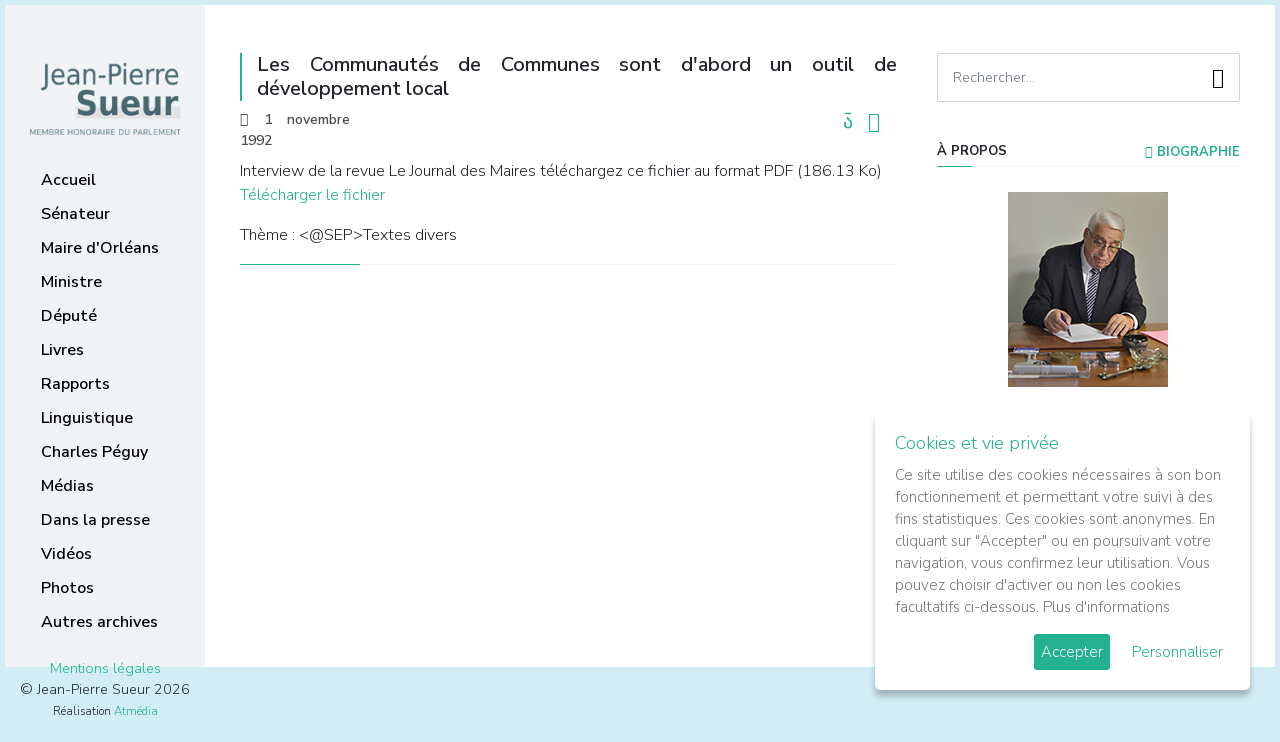

--- FILE ---
content_type: text/html; charset=utf-8
request_url: https://jpsueur.com/index.php?option=com_content&view=article&id=10910:n-a&catid=63&Itemid=171
body_size: 4785
content:

<!DOCTYPE html>
<html lang="fr-fr">
<head>
<meta charset="utf-8" />
<meta http-equiv="X-UA-Compatible" content="IE=edge" />
<meta name="viewport" content="width=device-width, initial-scale=1" />
<meta name="description" content="" />
<meta name="author" content="" />
<link rel="icon" href="/assets/img/favicon.ico" />




<meta http-equiv="content-type" content="text/html; charset=utf-8" />
	<meta name="keywords" content="Jean Pierre Sueur, Membre honoraire du Parlement, ancien ministre" />
	<meta name="author" content="Administrator" />
	<meta name="description" content="Jean Pierre Sueur, Membre honoraire du Parlement, ancien ministre" />
	<meta name="generator" content="Joomla! - Open Source Content Management" />
	<title>Les Communautés de Communes sont d'abord un outil de développement local</title>
	<link href="/plugins/editors/jckeditor/typography/typography2.php" rel="stylesheet" type="text/css" media="null" attribs="[]" />
	<script type="application/json" class="joomla-script-options new">{"csrf.token":"56aa0a5f3163e56094277e290c871e57","system.paths":{"root":"","base":""}}</script>
	<script src="/media/jui/js/jquery.min.js?b8fd50dcad17dd98002b7cc44ed6c05b" type="text/javascript"></script>
	<script src="/media/jui/js/jquery-noconflict.js?b8fd50dcad17dd98002b7cc44ed6c05b" type="text/javascript"></script>
	<script src="/media/jui/js/jquery-migrate.min.js?b8fd50dcad17dd98002b7cc44ed6c05b" type="text/javascript"></script>
	<script src="/media/system/js/caption.js?b8fd50dcad17dd98002b7cc44ed6c05b" type="text/javascript"></script>
	<script src="/media/jui/js/bootstrap.min.js?b8fd50dcad17dd98002b7cc44ed6c05b" type="text/javascript"></script>
	<script src="/media/system/js/mootools-core.js?b8fd50dcad17dd98002b7cc44ed6c05b" type="text/javascript"></script>
	<script src="/media/system/js/core.js?b8fd50dcad17dd98002b7cc44ed6c05b" type="text/javascript"></script>
	<script src="/media/system/js/mootools-more.js?b8fd50dcad17dd98002b7cc44ed6c05b" type="text/javascript"></script>
	<script type="text/javascript">
jQuery(window).on('load',  function() {
				new JCaption('img.caption');
			});
	</script>


<link href="https://fonts.googleapis.com/css?family=Nunito+Sans:300,600,700" rel="stylesheet" />
<link href="https://www.jpsueur.com/templates/jpsueur25/assets/css/metismenu.min.css" rel="stylesheet" type="text/css" />
<link href="https://www.jpsueur.com/templates/jpsueur25/assets/css/materialdesignicons.min.css" rel="stylesheet" type="text/css" />


    <link href="https://www.jpsueur.com/templates/jpsueur25/assets/css/bootstrap.min.css" rel="stylesheet" />
    <link href="https://www.jpsueur.com/templates/jpsueur25/assets/css/style.css" rel="stylesheet" type="text/css" />
    <link href="https://www.jpsueur.com/templates/jpsueur25/assets/js/gdpr-cookie/cookiepopup.css" rel="stylesheet" type="text/css" media="all" />

</head>
<body id="cat-post-10910:n-a">

<div id="wrapper">

    <div class="topbar-mobile">
        <div class="logo">
            <a href="https://www.jpsueur.com/"><img src="https://www.jpsueur.com/templates/jpsueur25/images/jpsueur-logo.png" alt="" class="" /></a>
            <button class="button-menu-mobile">
            <i class="mdi mdi-menu"></i>
            </button>
        </div>
    </div>


    <div id="left-fixed" class="left side-menu">

        <div class="slimscroll-menu" id="remove-scroll">

            <div class="logo">
            <a href="https://www.jpsueur.com/"><img src="https://www.jpsueur.com/templates/jpsueur25/images/jpsueur-logo.png" alt="Jean-Pierre Sueur" /></a>
            </div>


            <div id="sidebar-menu">

                <ul class="metismenu" id="side-menu">
                    <li class="cat-item item-96 default"><a href="/index.php?option=com_content&amp;view=featured&amp;Itemid=96" >Accueil</a><i class="line"></i></li><li class="cat-item item-169 deeper parent"><a href="/index.php?option=com_content&amp;view=category&amp;layout=blog&amp;id=100&amp;Itemid=169" >Sénateur</a><i class="line"></i><ul class="nav-child unstyled small"><li class="cat-item item-81"><a href="/index.php?option=com_content&amp;view=category&amp;layout=blog&amp;id=55&amp;Itemid=81" >La Lettre de JPS</a><i class="line"></i></li><li class="cat-item item-101"><a href="/index.php?option=com_content&amp;view=article&amp;id=1300&amp;Itemid=101" >Les lettres électroniques</a><i class="line"></i></li><li class="cat-item item-64"><a href="/index.php?option=com_content&amp;view=category&amp;layout=blog&amp;id=51&amp;Itemid=64" >Les prises de position</a><i class="line"></i></li><li class="cat-item item-170"><a href="https://www.senat.fr/senateur/sueur_jean_pierre01028r.html" target="_blank" rel="noopener noreferrer">La page du Sénat</a><i class="line"></i></li></ul></li><li class="cat-item item-83 deeper parent"><a href="/index.php?option=com_content&amp;view=category&amp;layout=blog&amp;id=88&amp;Itemid=83" >Maire d'Orléans</a><i class="line"></i><ul class="nav-child unstyled small"><li class="cat-item item-163"><a href="/index.php?option=com_content&amp;view=category&amp;layout=blog&amp;id=101&amp;Itemid=163" >Prises de position et événements</a><i class="line"></i></li><li class="cat-item item-162"><a href="/index.php?option=com_content&amp;view=category&amp;layout=blog&amp;id=90&amp;Itemid=162" >Réalisations municipales</a><i class="line"></i></li><li class="cat-item item-164"><a href="/index.php?option=com_content&amp;view=category&amp;layout=blog&amp;id=92&amp;Itemid=164" >Jeanne d'Arc</a><i class="line"></i></li></ul></li><li class="cat-item item-171 current active"><a href="/index.php?option=com_content&amp;view=category&amp;layout=blog&amp;id=63&amp;Itemid=171" >Ministre</a><i class="line"></i></li><li class="cat-item item-172"><a href="/index.php?option=com_content&amp;view=category&amp;layout=blog&amp;id=65&amp;Itemid=172" >Député</a><i class="line"></i></li><li class="cat-item item-82"><a href="/index.php?option=com_content&amp;view=category&amp;layout=blog&amp;id=56&amp;Itemid=82" >Livres</a><i class="line"></i></li><li class="cat-item item-65"><a href="/index.php?option=com_content&amp;view=category&amp;layout=blog&amp;id=67&amp;Itemid=65" >Rapports</a><i class="line"></i></li><li class="cat-item item-84"><a href="/index.php?option=com_content&amp;view=article&amp;id=6018&amp;Itemid=84" >Linguistique</a><i class="line"></i></li><li class="cat-item item-85"><a href="/index.php?option=com_content&amp;view=category&amp;layout=blog&amp;id=59&amp;Itemid=85" >Charles Péguy</a><i class="line"></i></li><li class="cat-item item-166"><a href="/index.php?option=com_content&amp;view=category&amp;layout=blog&amp;id=96&amp;Itemid=166" >Médias</a><i class="line"></i></li><li class="cat-item item-79"><a href="/index.php?option=com_content&amp;view=category&amp;layout=blog&amp;id=53&amp;Itemid=79" >Dans la presse</a><i class="line"></i></li><li class="cat-item item-168"><a href="https://videos.senat.fr/videos.php?speaker=01028R" target="_blank" rel="noopener noreferrer">Vidéos</a><i class="line"></i></li><li class="cat-item item-167"><a href="/index.php?option=com_content&amp;view=category&amp;layout=blog&amp;id=97&amp;Itemid=167" >Photos</a><i class="line"></i></li><li class="cat-item item-67"><a href="/index.php?option=com_content&amp;view=category&amp;layout=blog&amp;id=72&amp;Itemid=67" >Autres archives</a><i class="line"></i></li>    
                    
                </ul>


                <div class="copyright-box">
                    <a href="https://www.jpsueur.com/index.php?option=com_content&view=article&layout=blog&id=9075">Mentions légales</a>
                                        <br />&copy; Jean-Pierre Sueur 2026                    <br /><small>Réalisation <a href="http://www.atmedia.fr/" rel="nofollow" target="_blank">Atmédia Communication</a></small>
                </div>

            </div>

            <div class="clearfix"></div>

        </div>


    </div>


    <div class="page-wrapper">

                    
    <section>
        <div class="container">
            <div class="row">
                <div class="col-lg-12">
                </div>
            </div>
        </div>
    </section>



        <section class="mt-5 pb-5">
            <div class="container">
    
                <div class="row">
                    <div class="col-xl-8">

                    
                            
                    <div class="showmobile" id="widget-home">
            
                    <div class="widget-home" id="widget-home1">
                    <aside class="widget widget_search">
                        <div class="widget-title">Recherche</div>
                        <form action="index.php?option=com_content&amp;view=article&amp;id=1300&amp;Itemid=101" method="post" class="laread-form search-form">
                        <input name="option" value="com_search" type="hidden" />
                        <input name="task" value="search" type="hidden" />
                        <input  class="form-control pr-5"  name="searchword" placeholder="Rechercher..." type="text" />
                        <button class="search-button" type="submit"><span class="mdi mdi-magnify"></span></button>		
                        </form>
                    </aside>
                    </div><div class="widget-home" id="widget-home2">
                    <aside class="widget about-widget">
                                                <div class="widget-title">Suivez-moi <a style="float:right" href="/index.php?option=com_content&amp;view=article&amp;id=1300&amp;Itemid=101" ><i class="mdi mdi-eye"></i> LETTRE ÉLECTRONIQUE</a></div>
                        <ul class="socials">
                            <li><a class="tooltip2" href="https://www.facebook.com/jeanpierresueurorleans " target="_blank" title="Facebook"><i class="mdi mdi-facebook"></i></a></li>
                            <li><a class="tooltip2" href="https://twitter.com/jp_sueur?lang=fr" target="_blank" title="Twitter"><i class="mdi mdi-twitter"></i></a></li>
                            <li><a class="tooltip2" href="http://jpsueur.blog.lemonde.fr/" target="_blank" title="Blog"><i class="mdi mdi-newspaper"></i></a></li>
                            <li><a class="tooltip2" href="/index.php?option=com_content&amp;view=category&amp;layout=blog&amp;id=45&amp;Itemid=68" title="Contact"><i class="mdi mdi-email"></i></a></li>
                            <li><a class="tooltip2" href="mailto:sueur.jp@wanadoo.fr" title="Courriel"><i class="mdi mdi-at"></i></a></li>
                        </ul>
                    </aside>
                    </div>
                    </div>
                    
                                        <div id="system-message-container">
	</div>

                                        
<div class="post-item" itemscope itemtype="https://schema.org/Article">
	<meta itemprop="inLanguage" content="fr-FR" />


    <div class="post-item-paragraph">
    

		
		<div class="page-header">
					<h2 itemprop="headline">
				Les Communautés de Communes sont d'abord un outil de développement local			</h2>
									</div>

	
    <div class="post-subheader">

        <div class="post-item-info clearfix">
        <div class="pull-right">

        
<div class="icons">
	
						<ul aria-labelledby="dropdownMenuButton-10910">
											<li class="print-icon"> <a href="/index.php?option=com_content&amp;view=article&amp;id=10910:n-a&amp;catid=63&amp;tmpl=component&amp;print=1&amp;layout=default&amp;Itemid=171" title="Imprimer l'article < Les Communautés de Communes sont d&#039;abord un outil de développement local >" onclick="window.open(this.href,'win2','status=no,toolbar=no,scrollbars=yes,titlebar=no,menubar=no,resizable=yes,width=640,height=480,directories=no,location=no'); return false;" rel="nofollow">			<i class="mdi mdi-printer"></i>

	</a> </li>
															                    <li class="pdf-icon"><a href="/index.php?option=com_content&amp;view=article&amp;id=10910:n-a&amp;catid=63&amp;tmpl=component&amp;format=pdf&amp;Itemid=171" onclick="window.open(this.href,'win2','status=no,toolbar=no,scrollbars=yes,titlebar=no,menubar=no,resizable=yes,width=640,height=480,directories=no,location=no'); return false;" title="PDF" rel="nofollow"><i class="mdi mdi-file-pdf"></i></a></li>				</ul>
		
	</div>

        </div>
        </div>

    	    	
    	    		    		       <ul class="post-meta"> 

		

			
			
			
			
							<li>
<i class="mdi mdi-calendar"></i>
<time datetime="1992-11-01T00:00:00+00:00" itemprop="datePublished">
1 novembre 1992</time>
</li>
			
		
					
			
						</ul>
    	
    	
    	    	
    </div>

							<div class="post-inner-body" itemprop="articleBody">
		Interview de la revue Le Journal des Maires téléchargez ce fichier au format PDF (186.13 Ko)<p><a href="https://www.jpsueur.com/mediatheque/Textes/Collectivites_locales/Presse/jrnal_maires_11-92.pdf" target="_blank">T&eacute;l&eacute;charger le fichier</a></p><p>Th&egrave;me : <@SEP>Textes divers</p>	</div>

	
									</div>
</div>

    				</div>

    
                    <div class="col-xl-4">
                        <div class="sidebar">
        
                            <aside class="widget widget_search" id="search-fixed">
                                <form action="index.php?option=com_content&amp;view=article&amp;id=1300&amp;Itemid=101" method="post" class="laread-form search-form">
                                <input name="option" value="com_search" type="hidden" />
                                <input name="task" value="search" type="hidden" />
                                <input  class="form-control pr-5"  name="searchword" placeholder="Rechercher..." type="text" />
                                <button class="search-button" type="submit"><span class="mdi mdi-magnify"></span></button>		
                                </form>
                            </aside>

                            <aside class="widget about-widget">
                                <div class="widget-title">&agrave; propos <a style="float:right" href="/index.php?option=com_content&amp;view=category&amp;layout=blog&amp;id=43&amp;Itemid=28" ><i class="mdi mdi-help-circle"></i> Biographie</a></div>
                                <div class="text-center">
                                                                        <img src="https://jpsueur.com/templates/jpsueur25/assets/img/jean-pierre-sueur-senateur-orleans-v2.jpg" alt="Jean-Pierre Sueur - Membre honoraire du Parlement, ancien ministre." />
                                    <p>Membre honoraire du Parlement, ancien ministre.</p>
                                    
                                </div>
                            </aside>

                            <aside class="widget about-widget">
                                <div class="widget-title">Suivez-moi <a style="float:right" href="/index.php?option=com_content&amp;view=category&amp;layout=blog&amp;id=68&amp;Itemid=62"><i class="mdi mdi-link"></i> Liens utiles</a></div>

                                <ul class="socials">
                                    <li><a class="tooltip2" href="https://www.facebook.com/jeanpierresueurorleans " target="_blank" title="Facebook"><i class="mdi mdi-facebook"></i></a></li>
                                    <li><a class="tooltip2" href="https://twitter.com/jp_sueur?lang=fr" target="_blank" title="Twitter"><i class="mdi mdi-twitter"></i></a></li>
                                    <li><a class="tooltip2" href="http://jpsueur.blog.lemonde.fr/" target="_blank" title="Blog"><i class="mdi mdi-newspaper"></i></a></li>
                                    <li><a class="tooltip2" href="/index.php?option=com_content&amp;view=category&amp;layout=blog&amp;id=45&amp;Itemid=68" title="Contact"><i class="mdi mdi-email"></i></a></li>
                                    <li><a class="tooltip2" href="mailto:sueur.jp@wanadoo.fr" title="Courriel"><i class="mdi mdi-at"></i></a></li>
                                </ul>
        
                            </aside>
                                                                                </div>
                    </div>
    			</div>
            </div>

        </section>

	</div>

</div>


  <a href="#" id="back-to-top" class="mdi mdi-chevron-up" title="Back to top"></a>




</div>
<script src="https://www.jpsueur.com//templates/jpsueur25/assets/js/jquery.min.js"></script>
<script src="https://www.jpsueur.com//templates/jpsueur25/assets/js/popper.min.js"></script>
<script src="https://www.jpsueur.com//templates/jpsueur25/assets/js/bootstrap.min.js"></script>
<script src="https://www.jpsueur.com//templates/jpsueur25/assets/js/jquery.easing.min.js"></script>
<script src="https://www.jpsueur.com//templates/jpsueur25/assets/js/metisMenu.min.js"></script>
<script src="https://www.jpsueur.com//templates/jpsueur25/assets/js/jquery.app.js"></script>
<script src="https://www.jpsueur.com//templates/jpsueur25/assets/js/jquery-scrolltofixed-min.js"></script>
<script src="https://www.jpsueur.com//templates/jpsueur25/assets/js/gdpr-cookie/cookiepopup.min.js"></script>


    <script>

    var idLink='9075';
    var idCur='10910:n-a';

    jQuery(document).ready(function() {
    
        jQuery('body').cookiepopup({
            title: 'Cookies et vie privée',
            message: 'Ce site utilise des cookies nécessaires à son bon fonctionnement et permettant votre suivi à des fins statistiques. Ces cookies sont anonymes. En cliquant sur "Accepter" ou en poursuivant votre navigation, vous confirmez leur utilisation. Vous pouvez choisir d\'activer ou non les cookies facultatifs ci-dessous.',
            link: 'https://www.jpsueur.com/index.php?option=com_content&view=article&layout=blog&id=9075',
            moreInfoLabel: 'Plus d\'informations',
            acceptBtnLabel: 'Accepter',
            advancedBtnLabel: 'Personnaliser',
            popupLink:'.cookiepop',
            delay: 100,
            cookieTypesTitle: 'Choisissez les cookies que vous acceptez',
            fixedCookieTypeLabel:'Nécessaires',
            fixedCookieTypeDesc:'Ces cookies sont obligatoires pour le bon fonctionnement du site.',
            cookieTypes: [{
                type: 'Statistiques',
                value: 'analytics',
                description: 'Cookies relatifs aux visites sur le site, le type de navigateur, etc.'
            }],
        });
        
    });        

    if( (idCur>0 || idCur=='') && idCur==idLink && !jQuery.fn.cookiepopup.preference('analytics') === true){
    }else if ( ( !jQuery.fn.cookiepopup.popcookie() && jQuery.fn.cookiepopup.popcookiego() ) || (jQuery.fn.cookiepopup.preference('analytics') === true) ) {
        
        (function(i,s,o,g,r,a,m){i['GoogleAnalyticsObject']=r;i[r]=i[r]||function(){
    	(i[r].q=i[r].q||[]).push(arguments)},i[r].l=1*new Date();a=s.createElement(o),
    	m=s.getElementsByTagName(o)[0];a.async=1;a.src=g;m.parentNode.insertBefore(a,m)
    	})(window,document,'script','https://www.google-analytics.com/analytics.js','ga');
        
    	ga('create', 'UA-129080837-1', 'auto');
    	ga('set', 'anonymizeIp', true);
    	ga('send', 'pageview');
        
    }else{

        var cookieNames = ['_ga', '_gid', '_gat'];
        for (var i=0; i<cookieNames.length; i++){
            document.cookie = cookieNames[i]+'=; expires=Thu, 01 Jan 1970 00:00:00 GMT; domain=.jpsueur.com; path=/';
        }

    }
    
    </script>
    </body>
</html>

--- FILE ---
content_type: application/javascript
request_url: https://www.jpsueur.com//templates/jpsueur25/assets/js/jquery.app.js
body_size: 1592
content:

(function($) {

    'use strict';

    
    if ($('#back-to-top').length) {
        var scrollTrigger = 100, // px
            backToTop = function () {
                var scrollTop = $(window).scrollTop();
                if (scrollTop > scrollTrigger) {
                    $('#back-to-top').addClass('show');
                } else {
                    $('#back-to-top').removeClass('show');
                }
            };
        backToTop();
        $(window).on('scroll', function () {
            backToTop();
        });
        $('#back-to-top').on('click', function (e) {
            e.preventDefault();
            $('html,body').animate({
                scrollTop: 0
            }, 700);
        });
    }    

    $('a').each(function() {
        if ($(this).attr("href")=="media/?f=table") {
            $(this).hide();
        }
    }); 

    $(document).ready(function() {
        $('#left-fixed').scrollToFixed({minHeight:660, minWidth:750}); 
        $('#search-fixed').scrollToFixed({marginTop: 10, minWidth:1000});
        $('#right-fixed').scrollToFixed({marginTop: $('#search-fixed').height()+30, minWidth:1000});
    });

    function initMetisMenu() {
        //metis menu
        $("#side-menu").metisMenu();
    }

    function initLeftMenuCollapse() {
        // Left menu collapse
        $('.button-menu-mobile').on('click', function (event) {
            event.preventDefault();
            $("body").toggleClass("enlarged");
        });
    }

    function init() {
        initMetisMenu();
        initLeftMenuCollapse();
    }
    init();

})(jQuery)


